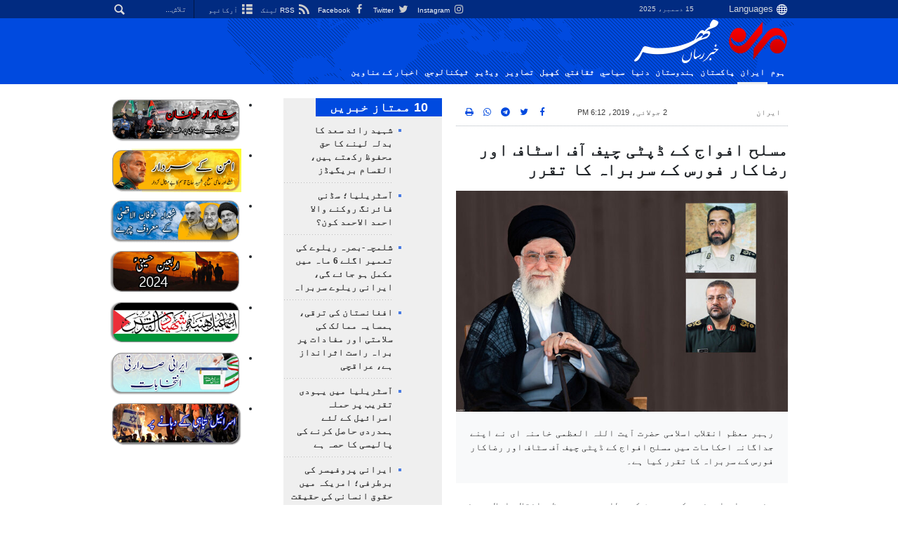

--- FILE ---
content_type: text/html;charset=UTF-8
request_url: https://ur.mehrnews.com/news/1891830/%D9%85%D8%B3%D9%84%D8%AD-%D8%A7%D9%81%D9%88%D8%A7%D8%AC-%DA%A9%DB%92-%DA%88%D9%BE%D9%B9%DB%8C-%DA%86%DB%8C%D9%81-%D8%A2%D9%81-%D8%A7%D8%B3%D9%B9%D8%A7%D9%81-%D8%A7%D9%88%D8%B1-%D8%B1%D8%B6%D8%A7%DA%A9%D8%A7%D8%B1-%D9%81%D9%88%D8%B1%D8%B3-%DA%A9%DB%92-%D8%B3%D8%B1%D8%A8%D8%B1%D8%A7%DB%81-%DA%A9%D8%A7
body_size: 15218
content:
<!DOCTYPE html>
<html lang="ur" xmlns="http://www.w3.org/1999/xhtml"><head>
        <title>مسلح افواج کے ڈپٹی چیف آف اسٹاف اور رضاکار فورس کے سربراہ کا تقرر - Mehr News Agency
        </title>
    <meta itemprop="inLanguage" content="ur" />
    <meta itemprop="name" name="twitter:title" property="dc.title" content="مسلح افواج کے ڈپٹی چیف آف اسٹاف اور رضاکار فورس کے سربراہ کا تقرر" />
    <meta name="description" property="dc.description" content="رہبر معظم انقلاب اسلامی حضرت آیت اللہ العظمی خامنہ ای نے اپنے جداگانہ احکامات میں مسلح افواج کے ڈپٹی چیف آف سٹاف اور رضاکار فورس کے سربراہ کا تقرر کیا ہے۔" />
    <meta property="og:type" content="article" />
    <meta name="twitter:url" property="og:url" content="https://ur.mehrnews.com/news/1891830/مسلح-افواج-کے-ڈپٹی-چیف-آف-اسٹاف-اور-رضاکار-فورس-کے-سربراہ-کا" />
    <meta property="article:modified_time" content="2019-07-02T13:42:52Z" />
    <meta property="article:section" content="ایران" />
    <meta name="keywords" property="article:tag" content="ایران,رہبر معظم,تقرر" />
    <meta property="nastooh:topic" content="iran" />
    <meta property="nastooh:subtopic" content="iran" />
    <meta property="nastooh:pageType" content="news" />
    <meta property="nastooh:newsType" content="news" />
    <meta property="nastooh:publishDate" content="2019-07-02" />
    <meta property="nastooh:commentCount" content="na" />
    <meta property="nastooh:keywordCount" content="3" />
    <meta property="nastooh:bodyWordCount" content="small" />
    <meta property="nastooh:code" content="1891830" />
    <meta property="nastooh:nid" content="4656377" />
    <meta property="og:title" itemprop="headline" content="مسلح افواج کے ڈپٹی چیف آف اسٹاف اور رضاکار فورس کے سربراہ کا تقرر" />
    <meta itemprop="alternativeHeadline" content="مسلح افواج کے ڈپٹی چیف آف اسٹاف اور رضاکار فورس کے سربراہ کا تقرر" />
    <meta name="twitter:description" itemprop="description" property="og:description" content="رہبر معظم انقلاب اسلامی حضرت آیت اللہ العظمی خامنہ ای نے اپنے جداگانہ احکامات میں مسلح افواج کے ڈپٹی چیف آف سٹاف اور رضاکار فورس کے سربراہ کا تقرر کیا ہے۔" />
    <meta name="thumbnail" itemprop="thumbnailUrl" content="https://media.mehrnews.com/d/2019/07/02/1/3168709.jpg" />
    <meta name="twitter:image" itemprop="image" property="og:image" content="https://media.mehrnews.com/d/2019/07/02/4/3168709.jpg" />
    <meta itemprop="datePublished" property="article:published_time" content="2019-07-02T13:42:52Z" />
    <meta itemprop="dateModified" property="article:modified" content="2019-07-02T13:42:52Z" />
    <meta name="twitter:card" content="summary_large_image" />
    <meta name="genre" itemprop="genre" content="news" />
    <link rel="author" href="Mehr News Agency" />
    <link rel="canonical" href="https://ur.mehrnews.com/news/1891830/مسلح-افواج-کے-ڈپٹی-چیف-آف-اسٹاف-اور-رضاکار-فورس-کے-سربراہ-کا" />
    <link property="og:site_name" href="Mehr News Agency" />
    <meta name="robots" content="max-image-preview:large" />
    <link rel="alternate" type="application/rss+xml" href="https://ur.mehrnews.com/rss/tp/625" />
	<script data-schema="WebPage" type="application/ld+json">
    {"@context":"https://schema.org","@type":"NewsArticle","mainEntityOfPage":{"@type":"WebPage","@id":"https://ur.mehrnews.com/news/1891830/مسلح-افواج-کے-ڈپٹی-چیف-آف-اسٹاف-اور-رضاکار-فورس-کے-سربراہ-کا","breadcrumb":"ایران"},"inLanguage":"ur","genre":"news","name":"مسلح افواج کے ڈپٹی چیف آف اسٹاف اور رضاکار فورس کے سربراہ کا تقرر","headline":"مسلح افواج کے ڈپٹی چیف آف اسٹاف اور رضاکار فورس کے سربراہ کا تقرر","datePublished":"2019-07-02T13:42:52Z","dateModified":"2019-07-02T13:42:52Z","author":{"@type":"Organization","name":"Mehr News Agency","url":"https://ur.mehrnews.com"},"publisher":{"@type":"Organization","name":"Mehr News Agency","url":"https://ur.mehrnews.com","logo":{"type":"ImageObject","width":"64","height":"64","url":"https://ur.mehrnews.com/resources/theme/mehrnews/img/favicon.ico"}},"thumbnailUrl":["https://media.mehrnews.com/d/2019/07/02/1/3168709.jpg","https://media.mehrnews.com/d/2019/07/02/2/3168709.jpg","https://media.mehrnews.com/d/2019/07/02/3/3168709.jpg","https://media.mehrnews.com/d/2019/07/02/4/3168709.jpg"],"description":"رہبر معظم انقلاب اسلامی حضرت آیت اللہ العظمی خامنہ ای نے اپنے جداگانہ احکامات میں مسلح افواج کے ڈپٹی چیف آف سٹاف اور رضاکار فورس کے سربراہ کا تقرر کیا ہے۔","url":"https://ur.mehrnews.com/news/1891830/مسلح-افواج-کے-ڈپٹی-چیف-آف-اسٹاف-اور-رضاکار-فورس-کے-سربراہ-کا","keywords":["ایران","رہبر معظم","تقرر"],"timeRequired":"PT23.2S","image":["https://media.mehrnews.com/d/2019/07/02/4/3168709.jpg","https://media.mehrnews.com/d/2019/07/02/3/3168709.jpg","https://media.mehrnews.com/d/2019/07/02/2/3168709.jpg"]}
    </script>
    <script type="application/ld+json">
    {"@context":"https://schema.org","@type":"BreadcrumbList","itemListElement":[{"@type":"ListItem","position":1,"name":"Mehr News Agency","item":"https://ur.mehrnews.com"},{"@type":"ListItem","position":2,"name":"ایران","item":"https://ur.mehrnews.com/service/iran"},{"@type":"ListItem","position":3,"name":"مسلح افواج کے ڈپٹی چیف آف اسٹاف اور رضاکار فورس کے سربراہ کا تقرر","item":"https://ur.mehrnews.com/news/1891830/مسلح-افواج-کے-ڈپٹی-چیف-آف-اسٹاف-اور-رضاکار-فورس-کے-سربراہ-کا"}]}
    </script>
    <meta charset="utf-8" />
    <meta http-equiv="X-UA-Compatible" content="IE=edge,chrome=1" />
    <meta http-equiv="Content-Language" content="ur" />
    <meta name="viewport" content="width=device-width, initial-scale=1.0" /><meta name="google-site-verification" content="2fSnrTNqXkhCZmioof4e4LVrRlEpS7Wm3Bq1Kk31720" /><meta name="msvalidate.01" content="CE6454B7E800DF383F5334DF0BEEE12B" /><meta http-equiv="content-language" content="fa" /><meta http-equiv="refresh" content="180" />
    <link rel="shortcut icon" href="/resources/theme/mehrnews/img/favicon.ico" type="image/x-icon" />
    <link rel="search" type="application/opensearchdescription+xml" title="Mehr News Agency" href="https://ur.mehrnews.com/opensearch.xhtml" />
    <meta property="og:site_name" content="Mehr News Agency" />
    <meta property="og:locale" content="ur" />
    <meta name="generator" content="www.nastooh.ir" />
    <meta name="language" content="ur" />
    <meta name="rating" content="General" />
    <meta name="copyright" content="All Content by Mehr News Agency is licensed under a Creative Commons Attribution 4.0 International License." />
    <meta name="expires" content="never" />
    <meta name="publisher" content="Mehr News Agency" />
    <meta name="dc.publisher" content="Mehr News Agency" />
    <meta name="date" content="2025-12-15 T 00:32:56 +0330" />
        <link href="/resources/theme/mehrnews/css/style.css?20251123-2" type="text/css" rel="stylesheet" />
		<script src="/resources/theme/global/js/vendor/jquery-3.6.1.min.js"></script>
        
        <script src="/resources/theme/global/js/vendor/modernizr-2.6.2.min.js"></script>
        <script src="/resources/theme/global/js/select2/4.0.5/select2.min.js"></script></head>
    <body class="     rtl    pt-news nt-news     ">
<div id="header-ad" class="d-xs-block d-sm-block d-md-none d-lg-none">
    <div class="container">
    </div>
</div>
<header id="header">
    <div id="masthead">
        <div class="container">
            <div class="row">
                <div class="col-12 col-xs-8 col-sm-4 col-md-4 col-lg-3">
                    
                    <select class="languages-menu">
                        
                        
                        <option value="" selected="">Languages</option>
                        <option value="fa">فارسی</option>
                        <option value="ar">العربية</option>
                        <option value="ur">اردو</option>
                        <option value="ku">کوردی</option>
                        <option value="tr">Türkçe</option>
                        <option value="en">English</option>
                    </select>
                    <div class="date">15 دسمبر، 2025</div>
                </div>
                <div class="col-12 col-xs-4 col-sm-8 col-md-8 col-lg-9">
                    <div class="search" id="header-search">
                        <div class="close d-md-none d-lg-none" data-toggle="toggle" data-target="#header-search">×</div>
                        <form method="get" action="/search" role="form">
                            <div class="input-group">
                                <input type="text" placeholder="تلاش..." value="" name="q" />
                                <button class="unstyled" type="submit"><i class="icon-search"></i></button>
                            </div>
                        </form>
                    </div>
                    <ul class="tools-menu">
                            <li><a href="https://www.instagram.com/mehrnewsur"><i class="icon-instagram"></i> Instagram</a></li>
                            <li><a href="https://twitter.com/MehrnewsUr"><i class="icon-twitter"></i> Twitter</a></li>
                            <li><a href="https://www.Facebook.com/mehrnews.urdu"><i class="icon-facebook"></i> Facebook</a></li>
                            <li><a href="/rss-help"><i class="icon-rss"></i> RSS  لینک</a></li>
                            <li><a href="/archive"><i class="icon-list"></i> آرکائیو</a></li>
                        
                    </ul>
                </div>
            </div>
        </div>
    </div>
    <div class="container">
        <div class="row">
            <div class="col-6 col-lg-7 col-xl-8">
                    <a href="/" class="logo">
                        <img src="/resources/theme/mehrnews/img/logo-ur.png" alt="Mehr News Agency" width="100%" height="62px" />
                    </a>
            </div>
            <div class="col-6 col-lg-5 col-xl-4">
                <button type="button" data-toggle="toggle" data-target="#header-search" data-focus="#header-search input" class="d-md-none btn">
                    <i class="icon-search"></i>
                </button>
                <button type="button" data-toggle="come-in" data-target="#menu" class="d-lg-none btn" data-pt="news">
                    <i class="icon-menu"></i>
                </button>
            </div>
        </div>
    <nav id="menu">
        <ul>
                    <li class="">
                    <a href="/">ہوم</a>
                    <ul class="submenu">
                    </ul>
                </li>
                    <li class=" active">
                    <a href="/service/iran">ایران</a>
                    <ul class="submenu">
                    </ul>
                </li>
                    <li class="">
                    <a href="/service/pakistan">پاکستان</a>
                    <ul class="submenu">
                    </ul>
                </li>
                    <li class="">
                    <a href="/service/india">ہندوستان</a>
                    <ul class="submenu">
                    </ul>
                </li>
                    <li class="">
                    <a href="/service/world">دنیا</a>
                    <ul class="submenu">
                    </ul>
                </li>
                    <li class="">
                    <a href="/service/Political"> سياسي</a>
                    <ul class="submenu">
                    </ul>
                </li>
                    <li class="">
                    <a href="/service/Art%20And%20Culture"> ثقافتي</a>
                    <ul class="submenu">
                    </ul>
                </li>
                    <li class="">
                    <a href="/service/Sport">کهيل </a>
                    <ul class="submenu">
                    </ul>
                </li>
                    <li class="">
                    <a href="/service/photo">تصاوير</a>
                    <ul class="submenu">
                    </ul>
                </li>
                    <li class="">
                    <a href="/service/video"> ویڈیو</a>
                    <ul class="submenu">
                    </ul>
                </li>
                    <li class="">
                    <a href="/service/Technology">ٹيكنالوجي</a>
                    <ul class="submenu">
                    </ul>
                </li>
                    <li class="">
                    <a href="/archive">اخبار کے عناوین</a>
                    <ul class="submenu">
                    </ul>
                </li>
        </ul>
    </nav>
    </div>
</header>
    <main class="mainbody">
            <div class="container">
                <div class="row">
    <div class="col-12 col-lg-9 main-content">
        <div class="row">
            <div class="col-12 col-sm-8">
        <article id="item" class="box item full-img">
            <div class="print-header" style="display: none;">
                <div class="logo">
                    <img src="/resources/theme/mehrnews/img/logo_invert.png" alt="Mehr News Agency" />
                </div>
                <div class="meta">
                    <div class="barcode">
                        <img src="/barcode?text=https%3A%2F%2Fur.mehrnews.com%2Fnews%2F1891830%2F&amp;c=b1521315aaf4aabc3aadafe11217b59f6f5f2618a89753f97f09c1e9cc05e50304079447fcc17529c5768b10ef9b7a005be2da1443b1973d643b4a3aa366ca48" alt="https://ur.mehrnews.com/news/1891830/" />
                        <ul>
                            <li class="url">https://ur.mehrnews.com/news/1891830/</li>
                            
                            <li class="date">2 جولائی، 2019، 6:12 PM</li>
                            <li class="id">News ID <span>1891830</span></li>
                            <li>
                                <ol class="breadcrumb">
                                    <li><a target="_blank" rel="index" href="/service/iran">ایران</a></li>
                                </ol>
                            </li>
                        </ul>
                    </div>
                </div>
            </div>
            <div class="item-header">
                    <div class="item-nav row">
                        <div class="col-6 col-sm-4">
                            <ol class="breadcrumb">
                                <li><a target="_blank" rel="index" href="/service/iran">ایران</a></li>
                            </ol>
                        </div>
                        <div class="col-6 col-sm-4 item-date">
                            <span>2 جولائی، 2019، 6:12 PM</span>
                            
                        </div>
                        <div class="d-none d-sm-block col-4">
                            <ul class="header-sharing">
                                <li><a href="https://www.facebook.com/sharer.php?u=https%3A%2F%2Fur.mehrnews.com%2Fnews%2F1891830%2F"><i class="icon-facebook"></i></a></li>
                                <li><a href="https://twitter.com/intent/tweet?url=https%3A%2F%2Fur.mehrnews.com%2Fnews%2F1891830%2F"><i class="icon-twitter"></i></a></li>
                                <li><a href="tg://msg_url?url=https%3A%2F%2Fur.mehrnews.com%2Fnews%2F1891830%2F"><i class="icon-telegram"></i></a></li>
                                <li class="wa"><a href="whatsapp://send?text=https%3A%2F%2Fur.mehrnews.com%2Fnews%2F1891830%2F" target="_blank"><i class="icon-whatsapp"></i></a></li>
                                
                                <li class="">
                                    <a href="#" onclick="window.print(); return false;"><i class="icon-print"></i></a>
                                </li>
                            </ul>
                        </div>
                    </div>
                <div class="item-title">
                    
                    <h1 class="title">مسلح افواج کے ڈپٹی چیف آف اسٹاف اور رضاکار فورس کے سربراہ کا تقرر</h1>
                </div>
            </div><div class="item-summary">
                    <figure class="item-img">
                        <img src="https://media.mehrnews.com/d/2019/07/02/3/3168709.jpg" alt="مسلح افواج کے ڈپٹی چیف آف اسٹاف اور رضاکار فورس کے سربراہ کا تقرر" itemprop="image" class="" title="مسلح افواج کے ڈپٹی چیف آف اسٹاف اور رضاکار فورس کے سربراہ کا تقرر" width="100%" height="400" />
                    </figure>
                <p class="summary introtext" itemprop="description">رہبر معظم انقلاب اسلامی حضرت آیت اللہ العظمی خامنہ ای نے اپنے جداگانہ احکامات میں مسلح افواج کے ڈپٹی چیف آف سٹاف اور رضاکار فورس کے سربراہ کا تقرر کیا ہے۔</p></div>
            <div class="item-body">
                <div itemprop="articleBody" class="item-text"><p>مہر خبررساں ایجنسی کی رپورٹ کے مطابق رہبر معظم انقلاب اسلامی حضرت آیت اللہ العظمی خامنہ ای نے اپنے جداگانہ احکامات میں مسلح افواج کے ڈپٹی چیف آف سٹاف اور رضاکار فورس کے سربراہ کا تقرر کیا ہے۔ اطلاعات کے مطابق رہبر معظم انقلاب اسلامی نے اپنے حکم میں بریگیڈیئر محمد رضا آشتیانی کو مسلح افواج کا ڈپٹی چیف آف اسٹاف مقرر کیا ہے جبکہ ایک دوسرے حکم میں بریگیڈیئر غلام رضا سلیمانی کو رضاکار فورس کا سربراہ مقرر کیا ہے۔ رہبر معظم انقلاب اسلامی نے ان عہدوں پر تعینات &nbsp;سابق ڈپٹی چیف آف اسٹاف جنرل صالحی اور سابق رضاکار فورس کے سربراہ پاسدار غلامحسین غیب پرور کی خدمات پر ان کا شکریہ ادا کیا ہے۔</p>
                </div><div class="item-code">
                    News ID <span>1891830</span></div>

            </div>
            <div class="item-footer row">
                <div class="col-12 col-sm-5">
                    <div class="item-sharing">
                        <ul>
                            <li class="fb"><a href="https://www.facebook.com/sharer.php?u=https%3A%2F%2Fur.mehrnews.com%2Fnews%2F1891830%2F"><i class="icon-facebook"></i></a></li>
                            <li class="tw"><a href="https://twitter.com/intent/tweet?url=https%3A%2F%2Fur.mehrnews.com%2Fnews%2F1891830%2F"><i class="icon-twitter"></i></a></li>
                            
                            <li class="tg"><a href="tg://msg_url?url=https%3A%2F%2Fur.mehrnews.com%2Fnews%2F1891830%2F"><i class="icon-telegram"></i></a></li>
                            <li class="wa"><a href="whatsapp://send?text=https%3A%2F%2Fur.mehrnews.com%2Fnews%2F1891830%2F" target="_blank"><i class="icon-whatsapp"></i></a></li>
                        </ul>
                    </div>
                </div>
                <div class="col-12 col-sm-4">
                    
                </div>
                <div class="col-12 col-sm-3">
                    <div class="short-link-container">
                        <div class="form-group">
                            <i class="icon-link"></i>
                            <input type="text" class="clean" value="ur.mehrnews.com/news/1891830/" readonly="readonly" />
                        </div>
                    </div>
                    <div class="col-12">
                        <div id="tooltip-link">
                            <p class="short-link-tooltip">کپی شد</p>
                        </div>
                    </div>
                </div>
            </div>
            <div class="item-boxes2">
            </div>
                <section class="box tags">
                    <header>
                        <h2>لیبلز</h2>
                    </header>
                    <div>
                        <ul>
                                    <li><a href="/tag/%D8%A7%DB%8C%D8%B1%D8%A7%D9%86" rel="tag">ایران</a></li>
                                    <li><a href="/tag/%D8%B1%DB%81%D8%A8%D8%B1+%D9%85%D8%B9%D8%B8%D9%85" rel="tag">رہبر معظم</a></li>
                                    <li><a href="/tag/%D8%AA%D9%82%D8%B1%D8%B1" rel="tag">تقرر</a></li>
                        </ul>
                    </div>
                </section>
            <div class="item-boxes">
            </div>
        </article>
        <section id="news-comment"></section>
        <section class="box header-outside comment-form">
            <header><h2>آپ کا تبصرہ</h2></header>
            <div>
                <form enctype="application/x-www-form-urlencoded" data-url="/rest/postcomment" role="form" data-toggle="validator" method="post" name="frmNewsComment" id="frmNewsComment" data-success="آپ کا تبصرہ کامیابی کے ساتھ ارسال ہوگیا" class="form-comment" data-error="تبصرے کے ارسال میں مشکل پیش آگئی ہے" data-captcha-error="عبارت درست درج نہیں ہوئی ہے">
                     <div class="comment-info">
                        <div class="alert alert-info">You are replying to: <span></span>.
                            <button type="button" class="close">× <span>Cancel Reply</span></button>
                            <blockquote></blockquote>
                        </div>
                        <div class="comment-policies"><li><span></span></li>
                        </div>
                    </div> 
                    <input type="hidden" value="frmNewsComment" name="frmNewsComment" />
                    <input type="hidden" value="4656377" name="newsId" id="newsId" />
                    <input type="hidden" value="0" name="reply" />
                    <input type="hidden" value="" name="parentId" />
                    <fieldset>
                        <div class="form-group name-group">
                            <label for="userName">نام</label>
                            <input type="text" id="userName" name="userName" placeholder="نام" maxlength="50" class="form-control" data-minlength="3" data-required-msg="اپنا نام درج کریں" />
                        </div>
                        <div class="form-group email-group">
                            <label for="userEmail">ایمیل</label>
                            <input type="email" placeholder="ایمیل" class="form-control ltr" id="userEmail" name="userEmail" maxlength="80" />
                        </div>
                        <div class="form-group text-group">
                            <label for="body">آپ کا تبصرہ *</label>
                            <textarea maxlength="300" placeholder="آپ کا تبصرہ" data-required-msg="اپنا تبصرہ درج کریں" class="form-control" required="true" id="body" name="body" rows="5"></textarea>
                        </div><div class="form-group captcha-group">
                            <div class="captcha">
                                <input id="captchaKey" name="captchaKey" value="5af839e1eebffd89c8e410a5fb484a305851a7fd78b5301a483611c3b2fe596c7b29561f7f7e967f22e939d098bcbe3e6dadba3c277fd4c296a9313fb6fb1ba48254dd3decb6e58ec34eddde9a0708ebeb5a9b83eca8332d6192db6744eb96a3" type="hidden" />
                                <div class="captcha-image">
                                    <img id="captchaImg" src="/sncaptcha.jpg?key=5af839e1eebffd89c8e410a5fb484a305851a7fd78b5301a483611c3b2fe596c7b29561f7f7e967f22e939d098bcbe3e6dadba3c277fd4c296a9313fb6fb1ba48254dd3decb6e58ec34eddde9a0708ebeb5a9b83eca8332d6192db6744eb96a3" alt="captcha" />
                                </div>
                                <label for="captchaText"><i class="req">*</i> مندرجہ ذیل عبارت کو سامنے کے بکس میں درج کریں</label>
                                <div class="captcha-input">
                                    <input type="number" name="captchaText" id="captchaText" required="required" data-required-msg="حاصل عبارت کو درج کریں" />
                                </div>
                            </div></div>
                        <div class="form-group submit-group">
                            <button class="btn btn-default" id="btnSave">ارسال</button>
                            <div class="msg"></div>
                        </div>
                    </fieldset>
                </form>
            </div>
        </section>
            </div>
            <div class="col-12 col-sm-4 sidebar">
            <section id="box200" class="box list headlines list-bullets list-bordered bg-graylight header-sm hidden-img title-only _types" style="" data-conf="{&quot;id&quot;:200}">
                <header>
                    <h2 style=""><a href="/archive/pl/200/10-%D9%85%D9%85%D8%AA%D8%A7%D8%B2-%D8%AE%D8%A8%D8%B1%DB%8C%DA%BA" target="_blank" title="آرکائیو 10 ممتاز خبریں">10 ممتاز خبریں</a>
                    </h2>
                </header>
                <div>
                    <ul>
                                <li class="news" data-conf="{}">
                                        <figure><a target="_blank" rel="" href="/news/1937090/شہید-رائد-سعد-کا-بدلہ-لینے-کا-حق-محفوظ-رکھتے-ہیں-القسام-بریگیڈز" title="">
                                                <img src="https://media.mehrnews.com/d/2024/08/19/1/5127149.jpg" alt="شہید رائد سعد کا بدلہ لینے کا حق محفوظ رکھتے ہیں، القسام بریگیڈز" loading="lazy" />
                                        </a></figure>
<div class="desc">
    <h3><a href="/news/1937090/%D8%B4%DB%81%DB%8C%D8%AF-%D8%B1%D8%A7%D8%A6%D8%AF-%D8%B3%D8%B9%D8%AF-%DA%A9%D8%A7-%D8%A8%D8%AF%D9%84%DB%81-%D9%84%DB%8C%D9%86%DB%92-%DA%A9%D8%A7-%D8%AD%D9%82-%D9%85%D8%AD%D9%81%D9%88%D8%B8-%D8%B1%DA%A9%DA%BE%D8%AA%DB%92-%DB%81%DB%8C%DA%BA-%D8%A7%D9%84%D9%82%D8%B3%D8%A7%D9%85-%D8%A8%D8%B1%DB%8C%DA%AF%DB%8C%DA%88%D8%B2" target="_blank">شہید رائد سعد کا بدلہ لینے کا حق محفوظ رکھتے ہیں، القسام بریگیڈز</a>
        
    </h3>
</div>
                                </li>
                                <li class="news" data-conf="{}">
                                        <figure><a target="_blank" rel="" href="/news/1937089/اسٹریلیا-سڈنی-فائرنگ-روکنے-والا-احمد-الاحمد-کون" title="">
                                                <img src="https://media.mehrnews.com/d/2025/12/14/1/5824519.jpg" alt="آسٹریلیا؛ سڈنی فائرنگ روکنے والا احمد الاحمد کون؟" loading="lazy" />
                                        </a></figure>
<div class="desc">
    <h3><a href="/news/1937089/%D8%A7%D8%B3%D9%B9%D8%B1%DB%8C%D9%84%DB%8C%D8%A7-%D8%B3%DA%88%D9%86%DB%8C-%D9%81%D8%A7%D8%A6%D8%B1%D9%86%DA%AF-%D8%B1%D9%88%DA%A9%D9%86%DB%92-%D9%88%D8%A7%D9%84%D8%A7-%D8%A7%D8%AD%D9%85%D8%AF-%D8%A7%D9%84%D8%A7%D8%AD%D9%85%D8%AF-%DA%A9%D9%88%D9%86" target="_blank">آسٹریلیا؛ سڈنی فائرنگ روکنے والا احمد الاحمد کون؟</a>
        
    </h3>
</div>
                                </li>
                                <li class="news" data-conf="{}">
                                        <figure><a target="_blank" rel="" href="/news/1937088/شلمچہ-بصرہ-ریلوے-کی-تعمیر-اگلے-6-ماہ-میں-مکمل-ہو-جائے-گی-ایرانی" title="">
                                                <img src="https://media.mehrnews.com/d/2021/06/27/1/3815272.jpg" alt="شلمچہ-بصرہ ریلوے کی تعمیر اگلے 6 ماہ میں مکمل ہو جائے گی، ایرانی ریلوے سربراہ" loading="lazy" />
                                        </a></figure>
<div class="desc">
    <h3><a href="/news/1937088/%D8%B4%D9%84%D9%85%DA%86%DB%81-%D8%A8%D8%B5%D8%B1%DB%81-%D8%B1%DB%8C%D9%84%D9%88%DB%92-%DA%A9%DB%8C-%D8%AA%D8%B9%D9%85%DB%8C%D8%B1-%D8%A7%DA%AF%D9%84%DB%92-6-%D9%85%D8%A7%DB%81-%D9%85%DB%8C%DA%BA-%D9%85%DA%A9%D9%85%D9%84-%DB%81%D9%88-%D8%AC%D8%A7%D8%A6%DB%92-%DA%AF%DB%8C-%D8%A7%DB%8C%D8%B1%D8%A7%D9%86%DB%8C" target="_blank">شلمچہ-بصرہ ریلوے کی تعمیر اگلے 6 ماہ میں مکمل ہو جائے گی، ایرانی ریلوے سربراہ</a>
        
    </h3>
</div>
                                </li>
                                <li class="news" data-conf="{}">
                                        <figure><a target="_blank" rel="" href="/news/1937087/افغانستان-کی-ترقی-ہمسایہ-ممالک-کی-سلامتی-اور-مفادات-پر-براہ" title="">
                                                <img src="https://media.mehrnews.com/d/2025/11/16/1/5776284.jpg" alt="افغانستان کی ترقی، ہمسایہ ممالک کی سلامتی اور مفادات پر براہ راست اثرانداز ہے، عراقچی" loading="lazy" />
                                        </a></figure>
<div class="desc">
    <h3><a href="/news/1937087/%D8%A7%D9%81%D8%BA%D8%A7%D9%86%D8%B3%D8%AA%D8%A7%D9%86-%DA%A9%DB%8C-%D8%AA%D8%B1%D9%82%DB%8C-%DB%81%D9%85%D8%B3%D8%A7%DB%8C%DB%81-%D9%85%D9%85%D8%A7%D9%84%DA%A9-%DA%A9%DB%8C-%D8%B3%D9%84%D8%A7%D9%85%D8%AA%DB%8C-%D8%A7%D9%88%D8%B1-%D9%85%D9%81%D8%A7%D8%AF%D8%A7%D8%AA-%D9%BE%D8%B1-%D8%A8%D8%B1%D8%A7%DB%81" target="_blank">افغانستان کی ترقی، ہمسایہ ممالک کی سلامتی اور مفادات پر براہ راست اثرانداز ہے، عراقچی</a>
        
    </h3>
</div>
                                </li>
                                <li class="talk" data-conf="{}">
                                        <figure><a target="_blank" rel="" href="/news/1937084/آسٹریلیا-میں-یہودی-تقریب-پر-حملہ-اسرائیل-کے-لئے-ہمدردی-حاصل-کرنے" title="">
                                                <img src="https://media.mehrnews.com/d/2025/12/14/1/5825003.jpg" alt="آسٹریلیا میں یہودی تقریب پر حملہ اسرائیل کے لئے ہمدردی حاصل کرنے کی پالیسی کا حصہ ہے" loading="lazy" />
                                        </a></figure>
<div class="desc">
    <h3><a href="/news/1937084/%D8%A2%D8%B3%D9%B9%D8%B1%DB%8C%D9%84%DB%8C%D8%A7-%D9%85%DB%8C%DA%BA-%DB%8C%DB%81%D9%88%D8%AF%DB%8C-%D8%AA%D9%82%D8%B1%DB%8C%D8%A8-%D9%BE%D8%B1-%D8%AD%D9%85%D9%84%DB%81-%D8%A7%D8%B3%D8%B1%D8%A7%D8%A6%DB%8C%D9%84-%DA%A9%DB%92-%D9%84%D8%A6%DB%92-%DB%81%D9%85%D8%AF%D8%B1%D8%AF%DB%8C-%D8%AD%D8%A7%D8%B5%D9%84-%DA%A9%D8%B1%D9%86%DB%92" target="_blank">آسٹریلیا میں یہودی تقریب پر حملہ اسرائیل کے لئے ہمدردی حاصل کرنے کی پالیسی کا حصہ ہے</a>
        
    </h3>
</div>
                                </li>
                                <li class="news" data-conf="{}">
                                        <figure><a target="_blank" rel="" href="/news/1937086/ایرانی-پروفیسر-کی-برطرفی-امریکہ-میں-حقوق-انسانی-کی-حقیقت-کو" title="">
                                                <img src="https://media.mehrnews.com/d/2025/12/14/1/5824867.jpg" alt="ایرانی پروفیسر کی برطرفی؛ امریکہ میں حقوق انسانی کی حقیقت کو بے نقاب کرتی ہے، ایرانی عدلیہ" loading="lazy" />
                                        </a></figure>
<div class="desc">
    <h3><a href="/news/1937086/%D8%A7%DB%8C%D8%B1%D8%A7%D9%86%DB%8C-%D9%BE%D8%B1%D9%88%D9%81%DB%8C%D8%B3%D8%B1-%DA%A9%DB%8C-%D8%A8%D8%B1%D8%B7%D8%B1%D9%81%DB%8C-%D8%A7%D9%85%D8%B1%DB%8C%DA%A9%DB%81-%D9%85%DB%8C%DA%BA-%D8%AD%D9%82%D9%88%D9%82-%D8%A7%D9%86%D8%B3%D8%A7%D9%86%DB%8C-%DA%A9%DB%8C-%D8%AD%D9%82%DB%8C%D9%82%D8%AA-%DA%A9%D9%88" target="_blank">ایرانی پروفیسر کی برطرفی؛ امریکہ میں حقوق انسانی کی حقیقت کو بے نقاب کرتی ہے، ایرانی عدلیہ</a>
        
    </h3>
</div>
                                </li>
                                <li class="news" data-conf="{}">
                                        <figure><a target="_blank" rel="" href="/news/1937085/دین-و-دانش-کا-امتزاج-اور-دین-کی-حکمرانی-مضبوط-ایران-کا-ضامن" title="">
                                                <img src="https://media.mehrnews.com/d/2025/12/14/1/5825125.jpg" alt="دین و دانش کا امتزاج اور دین کی حکمرانی، مضبوط ایران کا ضامن ہے، قالیباف" loading="lazy" />
                                        </a></figure>
<div class="desc">
    <h3><a href="/news/1937085/%D8%AF%DB%8C%D9%86-%D9%88-%D8%AF%D8%A7%D9%86%D8%B4-%DA%A9%D8%A7-%D8%A7%D9%85%D8%AA%D8%B2%D8%A7%D8%AC-%D8%A7%D9%88%D8%B1-%D8%AF%DB%8C%D9%86-%DA%A9%DB%8C-%D8%AD%DA%A9%D9%85%D8%B1%D8%A7%D9%86%DB%8C-%D9%85%D8%B6%D8%A8%D9%88%D8%B7-%D8%A7%DB%8C%D8%B1%D8%A7%D9%86-%DA%A9%D8%A7-%D8%B6%D8%A7%D9%85%D9%86" target="_blank">دین و دانش کا امتزاج اور دین کی حکمرانی، مضبوط ایران کا ضامن ہے، قالیباف</a>
        
    </h3>
</div>
                                </li>
                                <li class="news" data-conf="{}">
                                        <figure><a target="_blank" rel="" href="/news/1937083/حزب-اللہ-کی-ہر-ممکن-حمایت-جاری-رکھیں-گے-ڈاکٹر-ولایتی" title="">
                                                <img src="https://media.mehrnews.com/d/2025/12/14/1/5825093.jpg" alt="حزب اللہ کی ہر ممکن حمایت جاری رکھیں گے، ڈاکٹر ولایتی" loading="lazy" />
                                        </a></figure>
<div class="desc">
    <h3><a href="/news/1937083/%D8%AD%D8%B2%D8%A8-%D8%A7%D9%84%D9%84%DB%81-%DA%A9%DB%8C-%DB%81%D8%B1-%D9%85%D9%85%DA%A9%D9%86-%D8%AD%D9%85%D8%A7%DB%8C%D8%AA-%D8%AC%D8%A7%D8%B1%DB%8C-%D8%B1%DA%A9%DA%BE%DB%8C%DA%BA-%DA%AF%DB%92-%DA%88%D8%A7%DA%A9%D9%B9%D8%B1-%D9%88%D9%84%D8%A7%DB%8C%D8%AA%DB%8C" target="_blank">حزب اللہ کی ہر ممکن حمایت جاری رکھیں گے، ڈاکٹر ولایتی</a>
        
    </h3>
</div>
                                </li>
                                <li class="news" data-conf="{}">
                                        <figure><a target="_blank" rel="" href="/news/1937082/ایرانی-بحریہ-بیرونی-خطرات-سے-نمٹنے-کے-لئے-دفاعی-صلاحیتیں-بڑھا" title="">
                                                <img src="https://media.mehrnews.com/d/2025/12/14/1/5824813.jpg" alt="ایرانی بحریہ بیرونی خطرات سے نمٹنے کے لئے دفاعی صلاحیتیں بڑھا رہی ہے، ایڈمرل شہرام ایرانی" loading="lazy" />
                                        </a></figure>
<div class="desc">
    <h3><a href="/news/1937082/%D8%A7%DB%8C%D8%B1%D8%A7%D9%86%DB%8C-%D8%A8%D8%AD%D8%B1%DB%8C%DB%81-%D8%A8%DB%8C%D8%B1%D9%88%D9%86%DB%8C-%D8%AE%D8%B7%D8%B1%D8%A7%D8%AA-%D8%B3%DB%92-%D9%86%D9%85%D9%B9%D9%86%DB%92-%DA%A9%DB%92-%D9%84%D8%A6%DB%92-%D8%AF%D9%81%D8%A7%D8%B9%DB%8C-%D8%B5%D9%84%D8%A7%D8%AD%DB%8C%D8%AA%DB%8C%DA%BA-%D8%A8%DA%91%DA%BE%D8%A7" target="_blank">ایرانی بحریہ بیرونی خطرات سے نمٹنے کے لئے دفاعی صلاحیتیں بڑھا رہی ہے، ایڈمرل شہرام ایرانی</a>
        
    </h3>
</div>
                                </li>
                                <li class="news" data-conf="{}">
                                        <figure><a target="_blank" rel="" href="/news/1937081/القسام-بریگیڈ-کے-اعلی-رہنما-کی-شہادت-کی-تصدیق-غزہ-میں-تشییع" title="">
                                                <img src="https://media.mehrnews.com/d/2025/12/14/1/5824948.jpg" alt="القسام بریگیڈ کے اعلی رہنما کی شہادت کی تصدیق، غزہ میں تشییع جنازہ" loading="lazy" />
                                        </a></figure>
<div class="desc">
    <h3><a href="/news/1937081/%D8%A7%D9%84%D9%82%D8%B3%D8%A7%D9%85-%D8%A8%D8%B1%DB%8C%DA%AF%DB%8C%DA%88-%DA%A9%DB%92-%D8%A7%D8%B9%D9%84%DB%8C-%D8%B1%DB%81%D9%86%D9%85%D8%A7-%DA%A9%DB%8C-%D8%B4%DB%81%D8%A7%D8%AF%D8%AA-%DA%A9%DB%8C-%D8%AA%D8%B5%D8%AF%DB%8C%D9%82-%D8%BA%D8%B2%DB%81-%D9%85%DB%8C%DA%BA-%D8%AA%D8%B4%DB%8C%DB%8C%D8%B9" target="_blank">القسام بریگیڈ کے اعلی رہنما کی شہادت کی تصدیق، غزہ میں تشییع جنازہ</a>
        
    </h3>
</div>
                                </li>
                    </ul>
                </div>
                
            </section>
            <section id="box215" class="box list list-thumbs thumbs-sm list-bordered title-only" style="" data-conf="{&quot;id&quot;:215}">
                <header>
                    <h2 style=""><a href="/archive?ty=7" target="_blank" title="آرکائیو   رپورٹ">  رپورٹ</a>
                    </h2>
                </header>
                <div>
                    <ul>
                                <li class="report" data-conf="{}">
                                        <figure><a target="_blank" rel="" href="/news/1937078/جہنم-سے-فرار" title="">
                                                <img src="https://media.mehrnews.com/d/2024/11/17/1/5251889.jpg" alt="جہنم سے فرار" loading="lazy" />
                                        </a></figure>
<div class="desc">
    <h3><a href="/news/1937078/%D8%AC%DB%81%D9%86%D9%85-%D8%B3%DB%92-%D9%81%D8%B1%D8%A7%D8%B1" target="_blank">جہنم سے فرار</a>
        
    </h3>
        <div class="related-box">
            <ul>
                <li class="news">
                    <h3>
                        <a href="/news/1937063/جنوبی-غزہ-میں-بم-دھماکے-سے-دو-صہیونی-فوجی-زخمی">جنوبی غزہ میں بم دھماکے سے دو صہیونی فوجی زخمی</a>
                    </h3>
                </li>
                <li class="news">
                    <h3>
                        <a href="/news/1937066/مسلح-افواج-کسی-بھی-صورتحال-سے-نمٹنے-کے-لیے-چوکس-کھڑے-ہیں-عراقچی">مسلح افواج کسی بھی صورتحال سے نمٹنے کے لیے چوکس کھڑے ہیں، عراقچی</a>
                    </h3>
                </li>
                <li class="news">
                    <h3>
                        <a href="/news/1937076/گروسی-جانبدرانہ-موقف-ترک-کرے-عالمی-ایجنسی-کے-ساتھ-پارلیمنٹ-کے">گروسی جانبدرانہ موقف ترک کرے، عالمی ایجنسی کے ساتھ پارلیمنٹ کے قانون کے تحت رابطہ جاری ہے، بقائی</a>
                    </h3>
                </li>
            </ul>
        </div>
</div>
                                </li>
                                <li class="report" data-conf="{}">
                                        <figure><a target="_blank" rel="" href="/news/1937073/چین-اور-سعودی-عرب-کے-بڑھتے-ہوئے-تعلقات-اور-امریکہ-کی-پریشانی" title="">
                                                <img src="https://media.mehrnews.com/d/2025/08/18/1/5642751.jpg" alt="چین اور سعودی عرب کے بڑھتے ہوئے تعلقات اور امریکہ کی پریشانی" loading="lazy" />
                                        </a></figure>
<div class="desc">
    <h3><a href="/news/1937073/%DA%86%DB%8C%D9%86-%D8%A7%D9%88%D8%B1-%D8%B3%D8%B9%D9%88%D8%AF%DB%8C-%D8%B9%D8%B1%D8%A8-%DA%A9%DB%92-%D8%A8%DA%91%DA%BE%D8%AA%DB%92-%DB%81%D9%88%D8%A6%DB%92-%D8%AA%D8%B9%D9%84%D9%82%D8%A7%D8%AA-%D8%A7%D9%88%D8%B1-%D8%A7%D9%85%D8%B1%DB%8C%DA%A9%DB%81-%DA%A9%DB%8C-%D9%BE%D8%B1%DB%8C%D8%B4%D8%A7%D9%86%DB%8C" target="_blank">چین اور سعودی عرب کے بڑھتے ہوئے تعلقات اور امریکہ کی پریشانی</a>
        
    </h3>
        <div class="related-box">
            <ul>
                <li class="report">
                    <h3>
                        <a href="/news/1936574/سعودی-ولی-عہد-کے-دورہ-واشنگٹن-کے-پس-پردہ-مقاصد-معاہدوں-کی-شکل">سعودی ولی عہد کے دورہ واشنگٹن کے پس پردہ مقاصد؛ معاہدوں کی شکل میں امریکی حکمت آگے بڑھانے کی کوشش</a>
                    </h3>
                </li>
                <li class="news">
                    <h3>
                        <a href="/news/1921270/ایران-مشرق-وسطی-کی-بڑی-طاقت-امریکہ-اب-سپر-پاور-نہیں-رہا-روزنامہ">ایران مشرق وسطی کی بڑی طاقت، امریکہ اب سپر پاور نہیں رہا، روزنامہ گارڈین کی رپورٹ</a>
                    </h3>
                </li>
                <li class="news">
                    <h3>
                        <a href="/news/1931375/سعودی-عرب-میں-امریکی-پیٹرولیم-اثاثے-یمنی-میزائلوں-کے-نشانے-پر">سعودی عرب میں امریکی پیٹرولیم اثاثے یمنی میزائلوں کے نشانے پر</a>
                    </h3>
                </li>
            </ul>
        </div>
</div>
                                </li>
                                <li class="report" data-conf="{}">
                                        <figure><a target="_blank" rel="" href="/news/1937060/ایران-کا-شاہد-136-ڈرون-کم-خرچ-مگر-مؤثر-ہتھیار-عالمی-طاقتوں" title="">
                                                <img src="https://media.mehrnews.com/d/2025/12/08/1/5814475.jpg" alt="ایران کا شاہد-136 ڈرون، کم خرچ مگر مؤثر ہتھیار، عالمی طاقتوں کے لیے نیا چیلنج" loading="lazy" />
                                        </a></figure>
<div class="desc">
    <h3><a href="/news/1937060/%D8%A7%DB%8C%D8%B1%D8%A7%D9%86-%DA%A9%D8%A7-%D8%B4%D8%A7%DB%81%D8%AF-136-%DA%88%D8%B1%D9%88%D9%86-%DA%A9%D9%85-%D8%AE%D8%B1%DA%86-%D9%85%DA%AF%D8%B1-%D9%85%D8%A4%D8%AB%D8%B1-%DB%81%D8%AA%DA%BE%DB%8C%D8%A7%D8%B1-%D8%B9%D8%A7%D9%84%D9%85%DB%8C-%D8%B7%D8%A7%D9%82%D8%AA%D9%88%DA%BA" target="_blank">ایران کا شاہد-136 ڈرون، کم خرچ مگر مؤثر ہتھیار، عالمی طاقتوں کے لیے نیا چیلنج</a>
        
    </h3>
        <div class="related-box">
            <ul>
                <li class="news">
                    <h3>
                        <a href="/news/1937001/امریکہ-بھی-ایرانی-ڈرون-ٹیکنالوجی-کی-برتری-کا-اعتراف-کرنے-پر-مجبور">امریکہ بھی ایرانی ڈرون ٹیکنالوجی کی برتری کا اعتراف کرنے پر مجبور ہے، ترجمان سپاہ پاسداران انقلاب</a>
                    </h3>
                </li>
                <li class="news">
                    <h3>
                        <a href="/news/1934376/امریکہ-نے-ایرانی-شاہد-136-کی-نقل-تیار-کرلی-خودکش-ڈرون-LUCAS">امریکہ نے ایرانی شاہد 136 کی نقل تیار کرلی، خودکش ڈرون LUCAS رونمائی کے لئے پیش کردیا</a>
                    </h3>
                </li>
                <li class="report">
                    <h3>
                        <a href="/news/1934960/پابندیوں-اور-جنگ-کے-سائے-میں-ابھرتی-ایران-کی-دفاعی-طاقت-خودکفیلی">پابندیوں اور جنگ کے سائے میں ابھرتی ایران کی دفاعی طاقت، خودکفیلی کا سفر</a>
                    </h3>
                </li>
            </ul>
        </div>
</div>
                                </li>
                                <li class="report" data-conf="{}">
                                        <figure><a target="_blank" rel="" href="/news/1937053/تہران-اور-باکو-کی-نئی-حکمت-عملی-امن-استحکام-اور-ترقی-کی-سمت" title="">
                                                <img src="https://media.mehrnews.com/d/2025/12/13/1/5822431.jpg" alt="تہران اور باکو کی نئی حکمت عملی؛ امن، استحکام اور ترقی کی سمت حرکت" loading="lazy" />
                                        </a></figure>
<div class="desc">
    <h3><a href="/news/1937053/%D8%AA%DB%81%D8%B1%D8%A7%D9%86-%D8%A7%D9%88%D8%B1-%D8%A8%D8%A7%DA%A9%D9%88-%DA%A9%DB%8C-%D9%86%D8%A6%DB%8C-%D8%AD%DA%A9%D9%85%D8%AA-%D8%B9%D9%85%D9%84%DB%8C-%D8%A7%D9%85%D9%86-%D8%A7%D8%B3%D8%AA%D8%AD%DA%A9%D8%A7%D9%85-%D8%A7%D9%88%D8%B1-%D8%AA%D8%B1%D9%82%DB%8C-%DA%A9%DB%8C-%D8%B3%D9%85%D8%AA" target="_blank">تہران اور باکو کی نئی حکمت عملی؛ امن، استحکام اور ترقی کی سمت حرکت</a>
        
    </h3>
        <div class="related-box">
            <ul>
                <li class="news">
                    <h3>
                        <a href="/news/1931948/سعودی-عرب-برادر-ملک-ہے-مسلم-ممالک-کے-درمیان-برادرانہ-تعلقات">سعودی عرب برادر ملک ہے، مسلم ممالک کے درمیان برادرانہ تعلقات کے فروغ کے لئے پرعزم ہیں، صدر پزشکیان</a>
                    </h3>
                </li>
                <li class="news">
                    <h3>
                        <a href="/news/1930056/ہمسایہ-اور-اسلامی-ممالک-کے-ساتھ-تعلقات-کو-فروغ-دینا-چاہتے-ہیں">ہمسایہ اور اسلامی ممالک کے ساتھ تعلقات کو فروغ دینا چاہتے ہیں، صدر پزشکیان</a>
                    </h3>
                </li>
                <li class="news">
                    <h3>
                        <a href="/news/1914638/پاکستان-اور-ایران-کے-درمیان-تجارتی-تبادلوں-کا-حجم-رواں-سال-دو">پاکستان اور ایران کے درمیان تجارتی تبادلوں کا حجم رواں سال دو ارب ڈالر سے زائد تک پہنچ جائے گا</a>
                    </h3>
                </li>
            </ul>
        </div>
</div>
                                </li>
                    </ul>
                </div>
                
            </section>
            <section id="box214" class="box list list-thumbs thumbs-sm list-bordered title-only" style="" data-conf="{&quot;id&quot;:214}">
                <header>
                    <h2 style=""><a href="/archive?ty=9" target="_blank" title="آرکائیو انٹرويو">انٹرويو</a>
                    </h2>
                </header>
                <div>
                    <ul>
                                <li class="talk" data-conf="{}">
                                        <figure><a target="_blank" rel="" href="/news/1937084/آسٹریلیا-میں-یہودی-تقریب-پر-حملہ-اسرائیل-کے-لئے-ہمدردی-حاصل-کرنے" title="">
                                                <img src="https://media.mehrnews.com/d/2025/12/14/1/5825003.jpg" alt="آسٹریلیا میں یہودی تقریب پر حملہ اسرائیل کے لئے ہمدردی حاصل کرنے کی پالیسی کا حصہ ہے" loading="lazy" />
                                        </a></figure>
<div class="desc">
    <h3><a href="/news/1937084/%D8%A2%D8%B3%D9%B9%D8%B1%DB%8C%D9%84%DB%8C%D8%A7-%D9%85%DB%8C%DA%BA-%DB%8C%DB%81%D9%88%D8%AF%DB%8C-%D8%AA%D9%82%D8%B1%DB%8C%D8%A8-%D9%BE%D8%B1-%D8%AD%D9%85%D9%84%DB%81-%D8%A7%D8%B3%D8%B1%D8%A7%D8%A6%DB%8C%D9%84-%DA%A9%DB%92-%D9%84%D8%A6%DB%92-%DB%81%D9%85%D8%AF%D8%B1%D8%AF%DB%8C-%D8%AD%D8%A7%D8%B5%D9%84-%DA%A9%D8%B1%D9%86%DB%92" target="_blank">آسٹریلیا میں یہودی تقریب پر حملہ اسرائیل کے لئے ہمدردی حاصل کرنے کی پالیسی کا حصہ ہے</a>
        
    </h3>
        <div class="related-box">
            <ul>
                <li class="news">
                    <h3>
                        <a href="/news/1937079/سڈنی-میں-یہودیوں-کی-تقریب-پر-حملہ-ہلاک-اور-زخمی-ہونے-والوں-کی">سڈنی میں یہودیوں کی تقریب پر حملہ، ہلاک اور زخمی ہونے والوں کی تعداد 70 ہوگئی</a>
                    </h3>
                </li>
                <li class="news">
                    <h3>
                        <a href="/news/1936364/میکسیکو-میں-صہیونی-سفیر-کا-قتل-ایران-نے-الزامات-مسترد-کردیے">میکسیکو میں صہیونی سفیر کا قتل، ایران نے الزامات مسترد کردیے</a>
                    </h3>
                </li>
                <li class="news">
                    <h3>
                        <a href="/news/1899380/یہودیوں-کے-سابق-روحانی-پیشوا-کورونا-وائرس-سے-ہلاک">یہودیوں کے سابق روحانی پیشوا کورونا وائرس سے ہلاک</a>
                    </h3>
                </li>
            </ul>
        </div>
</div>
                                </li>
                                <li class="talk" data-conf="{}">
                                        <figure><a target="_blank" rel="" href="/news/1936895/خطے-میں-نئے-سکیورٹی-پلان-کی-تشکیل-ایران-اور-ترکی-شام-کے-معاملے" title="">
                                                <img src="https://media.mehrnews.com/d/2019/09/17/1/3239600.jpg" alt="خطے میں نئے سکیورٹی پلان کی تشکیل؛ ایران اور ترکی شام کے معاملے پر مشترکہ حکمت عملی کی جانب گامزن" loading="lazy" />
                                        </a></figure>
<div class="desc">
    <h3><a href="/news/1936895/%D8%AE%D8%B7%DB%92-%D9%85%DB%8C%DA%BA-%D9%86%D8%A6%DB%92-%D8%B3%DA%A9%DB%8C%D9%88%D8%B1%D9%B9%DB%8C-%D9%BE%D9%84%D8%A7%D9%86-%DA%A9%DB%8C-%D8%AA%D8%B4%DA%A9%DB%8C%D9%84-%D8%A7%DB%8C%D8%B1%D8%A7%D9%86-%D8%A7%D9%88%D8%B1-%D8%AA%D8%B1%DA%A9%DB%8C-%D8%B4%D8%A7%D9%85-%DA%A9%DB%92-%D9%85%D8%B9%D8%A7%D9%85%D9%84%DB%92" target="_blank">خطے میں نئے سکیورٹی پلان کی تشکیل؛ ایران اور ترکی شام کے معاملے پر مشترکہ حکمت عملی کی جانب گامزن</a>
        
    </h3>
        <div class="related-box">
            <ul>
                <li class="news">
                    <h3>
                        <a href="/news/1936832/ایران-کے-ساتھ-کھڑے-ہیں-غیر-منصفانہ-پابندیاں-ختم-کی-جائیں-ترکی">ایران کے ساتھ کھڑے ہیں، غیر منصفانہ پابندیاں ختم کی جائیں، ترکی</a>
                    </h3>
                </li>
                <li class="news">
                    <h3>
                        <a href="/news/1918717/امید-ہے-ایران-اور-ترکیہ-کے-درمیان-تعاون-کی-سطح-میں-مزید-بہتری">امید ہے ایران اور ترکیہ کے درمیان تعاون کی سطح میں مزید بہتری آئے گی، صدر رئیسی</a>
                    </h3>
                </li>
                <li class="news">
                    <h3>
                        <a href="/news/1936831/ایرانی-اور-ترک-وزرائے-خارجہ-کی-پریس-کانفرنس-صہیونی-جارحیت-کی">ایرانی اور ترک وزرائے خارجہ کی پریس کانفرنس، صہیونی جارحیت کی مذمت اور مشترکہ حکمت عملی پر اتفاق</a>
                    </h3>
                </li>
            </ul>
        </div>
</div>
                                </li>
                                <li class="talk" data-conf="{}">
                                        <figure><a target="_blank" rel="" href="/news/1936882/تہران-اسلام-آباد-ثقافتی-تعاون-میں-پیشرفت-علامہ-اقبال-کے-افکار" title="">
                                                <img src="https://media.mehrnews.com/d/2025/12/02/1/5805958.jpg" alt="تہران–اسلام آباد ثقافتی تعاون میں پیشرفت؛ علامہ اقبال کے افکار کے ترجمے پر اتفاق" loading="lazy" />
                                        </a></figure>
<div class="desc">
    <h3><a href="/news/1936882/%D8%AA%DB%81%D8%B1%D8%A7%D9%86-%D8%A7%D8%B3%D9%84%D8%A7%D9%85-%D8%A2%D8%A8%D8%A7%D8%AF-%D8%AB%D9%82%D8%A7%D9%81%D8%AA%DB%8C-%D8%AA%D8%B9%D8%A7%D9%88%D9%86-%D9%85%DB%8C%DA%BA-%D9%BE%DB%8C%D8%B4%D8%B1%D9%81%D8%AA-%D8%B9%D9%84%D8%A7%D9%85%DB%81-%D8%A7%D9%82%D8%A8%D8%A7%D9%84-%DA%A9%DB%92-%D8%A7%D9%81%DA%A9%D8%A7%D8%B1" target="_blank">تہران–اسلام آباد ثقافتی تعاون میں پیشرفت؛ علامہ اقبال کے افکار کے ترجمے پر اتفاق</a>
        
    </h3>
        <div class="related-box">
            <ul>
                <li class="news">
                    <h3>
                        <a href="/news/1924530/روسی-فلم-فیسٹیول-میں-ایرانی-اینیمیشن-فیدر-نے-ایوارڈ-جیت-لیا">روسی فلم فیسٹیول میں ایرانی اینیمیشن &quot;فیدر&quot; نے ایوارڈ جیت لیا</a>
                    </h3>
                </li>
                <li class="news">
                    <h3>
                        <a href="/news/1932140/پاکستانی-حکومت-کی-یونیورسٹیوں-میں-فارسی-زبان-کی-حمایت-قابل-تعریف">پاکستانی حکومت کی یونیورسٹیوں میں فارسی زبان کی حمایت قابل تعریف ہے، سینئر ایرانی عہدیدار</a>
                    </h3>
                </li>
                <li class="report">
                    <h3>
                        <a href="/news/1936225/ایران-گزشتہ-ہفتے-کی-اہم-اندرونی-اور-بیرونی-واقعات">ایران: گزشتہ ہفتے کی اہم اندرونی اور بیرونی واقعات</a>
                    </h3>
                </li>
            </ul>
        </div>
</div>
                                </li>
                                <li class="talk" data-conf="{}">
                                        <figure><a target="_blank" rel="" href="/news/1936605/ایران-روس-دوست-اور-بھائی-جیسے-ہمسایہ-ہیں" title="">
                                                <img src="https://media.mehrnews.com/d/2025/11/18/1/5780447.jpg" alt="ایران روس دوست اور بھائی جیسے ہمسایہ ہیں" loading="lazy" />
                                        </a></figure>
<div class="desc">
    <h3><a href="/news/1936605/%D8%A7%DB%8C%D8%B1%D8%A7%D9%86-%D8%B1%D9%88%D8%B3-%D8%AF%D9%88%D8%B3%D8%AA-%D8%A7%D9%88%D8%B1-%D8%A8%DA%BE%D8%A7%D8%A6%DB%8C-%D8%AC%DB%8C%D8%B3%DB%92-%DB%81%D9%85%D8%B3%D8%A7%DB%8C%DB%81-%DB%81%DB%8C%DA%BA" target="_blank">ایران روس دوست اور بھائی جیسے ہمسایہ ہیں</a>
        
    </h3>
</div>
                                </li>
                    </ul>
                </div>
                
            </section>
            </div>

        </div>
    </div>
    <aside id="ads-container" class="col-lg-3 col-md-6">
            <section id="box218" class="box ads" data-conf="{}">
                <div style="">
                    <ul>
                            <li data-conf="{}" id="ad218_3480" class="">
                                    <figure><a href="/redirect/ads/3480" rel="nofollow" target="_blank">
                                                <img src="https://media.mehrnews.com/d/2025/01/26/0/5348199.gif?ts=1737869943441" alt="غزہ جنگ بندی معاہدے پر طائرانہ نظر" loading="lazy" title="" /></a></figure>
                                
                            </li>
                            <li data-conf="{}" id="ad218_3462" class="">
                                    <figure><a href="/redirect/ads/3462" rel="nofollow" target="_blank">
                                                <img src="https://media.mehrnews.com/d/2025/01/11/0/5327383.gif?ts=1736588914531" alt="امن کے سردار" loading="lazy" title="" /></a></figure>
                                
                            </li>
                            <li data-conf="{}" id="ad218_3430" class="">
                                    <figure><a href="/redirect/ads/3430" rel="nofollow" target="_blank">
                                                <img src="https://media.mehrnews.com/d/2024/11/11/0/5244845.gif?ts=1731331559388" alt="شہداء طوفان الاقصی کے معروف چہرے" loading="lazy" title="" /></a></figure>
                                
                            </li>
                            <li data-conf="{}" id="ad218_3377" class="">
                                    <figure><a href="/redirect/ads/3377" rel="nofollow" target="_blank">
                                                <img src="https://media.mehrnews.com/d/2024/08/12/0/5118090.gif?ts=1723467439808" alt="اربعین حسینی" loading="lazy" title="" /></a></figure>
                                
                            </li>
                            <li data-conf="{}" id="ad218_3370" class="">
                                    <figure><a href="/redirect/ads/3370" rel="nofollow" target="_blank">
                                                <img src="https://media.mehrnews.com/d/2024/08/03/0/5106456.gif?ts=1722665523532" alt="شہید القدس اسماعیل ہنیہ" loading="lazy" title="" /></a></figure>
                                
                            </li>
                            <li data-conf="{}" id="ad218_3342" class="">
                                    <figure><a href="/redirect/ads/3342" rel="nofollow" target="_blank">
                                                <img src="https://media.mehrnews.com/d/2024/06/16/0/5031206.gif?ts=1718544966140" alt="ایرانی صدارتی انتخابات-2024" loading="lazy" title="" /></a></figure>
                                
                            </li>
                            <li data-conf="{}" id="ad218_3021" class="">
                                    <figure><a href="/redirect/ads/3021" rel="nofollow" target="_blank">
                                                <img src="https://media.mehrnews.com/d/2023/03/28/0/4477209.gif?ts=1679999271962" alt="اسرائیل تباہی کے دہانے پر" loading="lazy" title="" /></a></figure>
                                
                            </li>
                    </ul>
                </div>
            </section>
    </aside>
                </div>
            </div>
        
    </main>
    <footer id="footer">
        <div class="container">
            <div id="footer-items" class="row justify-content-between">
                <div class="col-12 col-sm-7">
                </div>
                <div class="col-12 col-sm-6">
                    <div class="search">
                        <form role="form" action="/search" method="get">
                            <div class="input-group">
                                <input type="text" name="q" value="" placeholder="تلاش..." />
                                <button type="submit"><i class="icon-search"></i></button>
                            </div>
                        </form>
                    </div>
                </div>
                <div class="col-12 col-sm-6">
                    <div class="footer-icons">
                        <ul>
                                    <li>
                                        <a title="Instagram" target="_blank" href="https://www.instagram.com/mehrnewsur"><i class="icon-instagram"></i>
                                        </a>
                                    </li>
                                    <li>
                                        <a title="Twitter" target="_blank" href="https://twitter.com/MehrnewsUr"><i class="icon-twitter"></i>
                                        </a>
                                    </li>
                                    <li>
                                        <a title="Facebook" target="_blank" href="https://www.Facebook.com/mehrnews.urdu"><i class="icon-facebook"></i>
                                        </a>
                                    </li>
                                    <li>
                                        <a title="RSS  لینک" target="_blank" href="/rss-help"><i class="icon-rss"></i>
                                        </a>
                                    </li>
                                    <li>
                                        <a title="آرکائیو" target="_blank" href="/archive"><i class="icon-list"></i>
                                        </a>
                                    </li>
                        </ul>
                        <div class="clearfix"></div>
                    </div>
                </div>
            </div>
            <div class="responsive-tools row">
                <div class="col-12">
                    <div class="toggle-versions">
                        <a id="desktop-version" href="#" class="btn btn-info d-inline-block d-md-none">ڈیسکٹاپ نسخہ</a>
                        <a id="mobile-version" href="#" class="btn btn-info d-none d-md-inline-block">موبائل نسخہ</a>
                    </div>
                </div>
            </div>
        </div>
        <div id="copyright">
            <div class="container">
                <div class="row">
                    <div class="col-12 col-lg-6">
                        <div id="footer-logo">
                            <a href="/">
                                <img src="/resources/theme/mehrnews/img/footer-logo.png" alt="" />
                            </a>
                        </div>
                    </div>
                    <div class="col-12 col-lg-6">
                        <div id="footer-menu">
                            <ul>
                                        <li><a target="_blank" href="/news/1855526/">ہمارے بارے میں </a></li>
                                
                            </ul>
                        </div>
                        
                        <p class="copyright-text">© 2017 Mehr News Agency. All rights reserved</p>
                    </div>
                </div>
                <div id="mastfoot">
                    <div class="poweredby">
                        <div class="wright">تمام حقوق برای خبرگزاری مهر محفوظ است.</div>
                        <a title="Nastooh Saba Newsroom" target="_blank" href="http://www.nastooh.ir">
                            <img src="/resources/theme/mehrnews/img/nastooh-logo.png" width="36" height="18" alt="Nastooh Saba Newsroom" />
                        </a>
                        <a class="pixel" title="Pixel Studio" target="_blank" href="http://www.pixelstudio.ir">
                            <img src="/resources/theme/mehrnews/img/pixelstudio-logo.png" width="18" height="18" alt="Pixel Studio" />
                        </a>
                    </div>
                    <div class="url-holder"></div>
                </div>
            </div>
        </div>
    </footer>
    <script src="/resources/theme/global/js/vendor/owl.carousel/2.3.1-modified/owl.carousel.js"></script>
    
    <script src="/resources/theme/global/js/global-2.1.min.js?_=20241229"></script>
    <script src="/resources/theme/mehrnews/js/main.min.js?_=20251015-1"></script><!-- Google tag (gtag.js) -->
<script async src="https://www.googletagmanager.com/gtag/js?id=G-9DHNH6X5RY"></script>
<script>
  window.dataLayer = window.dataLayer || [];
  function gtag(){dataLayer.push(arguments);}
  gtag('js', new Date());

  gtag('config', 'G-9DHNH6X5RY');
</script>
    </body>
</html>